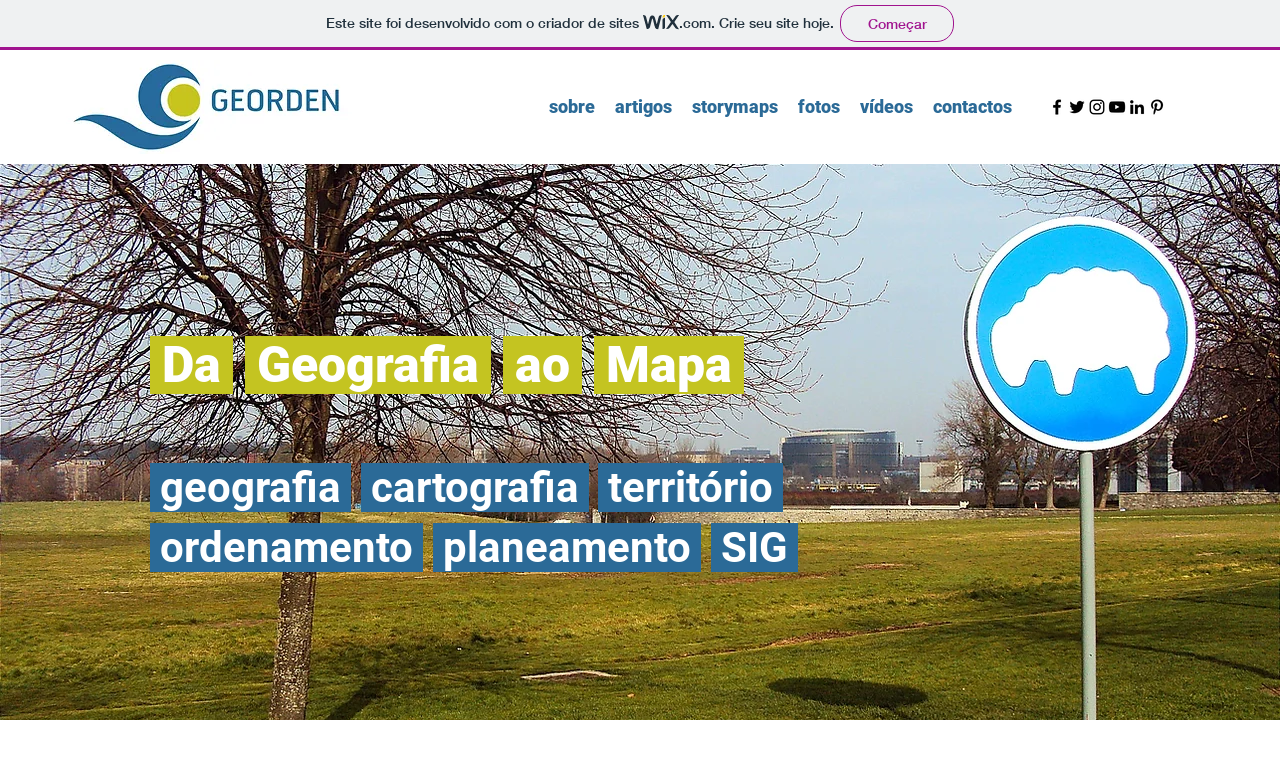

--- FILE ---
content_type: text/css; charset=utf-8
request_url: https://ageorden.wixsite.com/_serverless/pro-gallery-css-v4-server/layoutCss?ver=2&id=pro-blog&items=0_1881_893%7C0_1024_1024%7C0_1020_716%7C0_956_772%7C0_1280_720%7C0_400_300%7C0_2500_1600&container=859_1240_1344.25_720&options=gallerySizeType:px%7CgallerySizePx:322%7CimageMargin:20%7CisRTL:false%7CgalleryLayout:2%7CtitlePlacement:SHOW_BELOW%7CcubeRatio:1.3333333333333333%7CisVertical:true%7CtextBoxHeight:200
body_size: -19
content:
#pro-gallery-pro-blog [data-hook="item-container"][data-idx="0"].gallery-item-container{opacity: 1 !important;display: block !important;transition: opacity .2s ease !important;top: 0px !important;left: 0px !important;right: auto !important;height: 421px !important;width: 295px !important;} #pro-gallery-pro-blog [data-hook="item-container"][data-idx="0"] .gallery-item-common-info-outer{height: 200px !important;} #pro-gallery-pro-blog [data-hook="item-container"][data-idx="0"] .gallery-item-common-info{height: 200px !important;width: 100% !important;} #pro-gallery-pro-blog [data-hook="item-container"][data-idx="0"] .gallery-item-wrapper{width: 295px !important;height: 221px !important;margin: 0 !important;} #pro-gallery-pro-blog [data-hook="item-container"][data-idx="0"] .gallery-item-content{width: 295px !important;height: 221px !important;margin: 0px 0px !important;opacity: 1 !important;} #pro-gallery-pro-blog [data-hook="item-container"][data-idx="0"] .gallery-item-hover{width: 295px !important;height: 221px !important;opacity: 1 !important;} #pro-gallery-pro-blog [data-hook="item-container"][data-idx="0"] .item-hover-flex-container{width: 295px !important;height: 221px !important;margin: 0px 0px !important;opacity: 1 !important;} #pro-gallery-pro-blog [data-hook="item-container"][data-idx="0"] .gallery-item-wrapper img{width: 100% !important;height: 100% !important;opacity: 1 !important;} #pro-gallery-pro-blog [data-hook="item-container"][data-idx="1"].gallery-item-container{opacity: 1 !important;display: block !important;transition: opacity .2s ease !important;top: 0px !important;left: 315px !important;right: auto !important;height: 421px !important;width: 295px !important;} #pro-gallery-pro-blog [data-hook="item-container"][data-idx="1"] .gallery-item-common-info-outer{height: 200px !important;} #pro-gallery-pro-blog [data-hook="item-container"][data-idx="1"] .gallery-item-common-info{height: 200px !important;width: 100% !important;} #pro-gallery-pro-blog [data-hook="item-container"][data-idx="1"] .gallery-item-wrapper{width: 295px !important;height: 221px !important;margin: 0 !important;} #pro-gallery-pro-blog [data-hook="item-container"][data-idx="1"] .gallery-item-content{width: 295px !important;height: 221px !important;margin: 0px 0px !important;opacity: 1 !important;} #pro-gallery-pro-blog [data-hook="item-container"][data-idx="1"] .gallery-item-hover{width: 295px !important;height: 221px !important;opacity: 1 !important;} #pro-gallery-pro-blog [data-hook="item-container"][data-idx="1"] .item-hover-flex-container{width: 295px !important;height: 221px !important;margin: 0px 0px !important;opacity: 1 !important;} #pro-gallery-pro-blog [data-hook="item-container"][data-idx="1"] .gallery-item-wrapper img{width: 100% !important;height: 100% !important;opacity: 1 !important;} #pro-gallery-pro-blog [data-hook="item-container"][data-idx="2"].gallery-item-container{opacity: 1 !important;display: block !important;transition: opacity .2s ease !important;top: 0px !important;left: 630px !important;right: auto !important;height: 421px !important;width: 295px !important;} #pro-gallery-pro-blog [data-hook="item-container"][data-idx="2"] .gallery-item-common-info-outer{height: 200px !important;} #pro-gallery-pro-blog [data-hook="item-container"][data-idx="2"] .gallery-item-common-info{height: 200px !important;width: 100% !important;} #pro-gallery-pro-blog [data-hook="item-container"][data-idx="2"] .gallery-item-wrapper{width: 295px !important;height: 221px !important;margin: 0 !important;} #pro-gallery-pro-blog [data-hook="item-container"][data-idx="2"] .gallery-item-content{width: 295px !important;height: 221px !important;margin: 0px 0px !important;opacity: 1 !important;} #pro-gallery-pro-blog [data-hook="item-container"][data-idx="2"] .gallery-item-hover{width: 295px !important;height: 221px !important;opacity: 1 !important;} #pro-gallery-pro-blog [data-hook="item-container"][data-idx="2"] .item-hover-flex-container{width: 295px !important;height: 221px !important;margin: 0px 0px !important;opacity: 1 !important;} #pro-gallery-pro-blog [data-hook="item-container"][data-idx="2"] .gallery-item-wrapper img{width: 100% !important;height: 100% !important;opacity: 1 !important;} #pro-gallery-pro-blog [data-hook="item-container"][data-idx="3"]{display: none !important;} #pro-gallery-pro-blog [data-hook="item-container"][data-idx="4"]{display: none !important;} #pro-gallery-pro-blog [data-hook="item-container"][data-idx="5"]{display: none !important;} #pro-gallery-pro-blog [data-hook="item-container"][data-idx="6"]{display: none !important;} #pro-gallery-pro-blog .pro-gallery-prerender{height:862.5px !important;}#pro-gallery-pro-blog {height:862.5px !important; width:1240px !important;}#pro-gallery-pro-blog .pro-gallery-margin-container {height:862.5px !important;}#pro-gallery-pro-blog .pro-gallery {height:862.5px !important; width:1240px !important;}#pro-gallery-pro-blog .pro-gallery-parent-container {height:862.5px !important; width:1260px !important;}